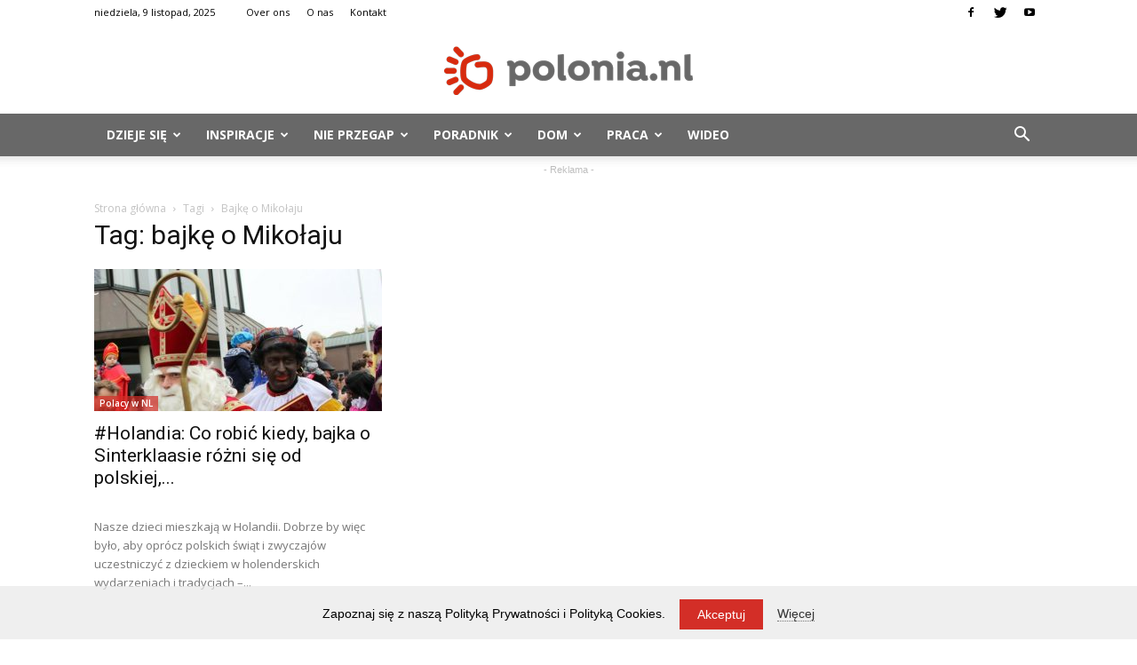

--- FILE ---
content_type: text/css
request_url: https://polonia.nl/wp-content/themes/polonia/style.css?ver=8.1c
body_size: 3189
content:
/*
Theme Name:     Newspaper 7 Child theme
Theme URI: 		http://themeforest.net/user/tagDiv/portfolio
Description:    Child theme made by tagDiv
Author:         tagDiv
Author URI: 	http://themeforest.net/user/tagDiv/portfolio
Template:       Newspaper
Version:        7.7c
*/

/*  ----------------------------------------------------------------------------
    This file will load automatically when the child theme is active. You can use it
    for custom CSS.
*/

/*header and menu color*/
.td-banner-wrap-full {
    background: #fff !important;
}
/* FORM */

#responsive-form {
    max-width: 700px;
    margin: 0 auto;
    width: 100%;
}
.form-row {
    width: 100%;
    display: block;
    overflow: auto;
}
.column-half,
.column-full {
    float: left;
    position: relative;
    padding: 5px;
    width: 100%;
    -webkit-box-sizing: border-box;
    -moz-box-sizing: border-box;
    box-sizing: border-box;
}
.clearfix:after {
    content: "";
    display: table;
    clear: both;
}

@media only screen and (min-width: 48em) {
    .column-half {
        width: 50%;
    }
}

.wpcf7 input[type="text"],
.wpcf7 input[type="email"],
.wpcf7 textarea {
    width: 100%;
    background: #fff;
    margin-bottom: 2px;
    padding: 8px;
    border: 2px solid #333;
    -webkit-box-sizing: border-box;
    -moz-box-sizing: border-box;
    box-sizing: border-box;
    -webkit-transition: all 0.4s ease;
    transition: all 0.3s ease;
}
.wpcf7 textarea {
    max-height: 100px;
}
.wpcf7 input[type="text"]:focus,
.wpcf7 input[type="email"]:focus,
.wpcf7 textarea:focus {
    background: #fff;
    border-color: #444;
}

.wpcf7 input[type="text"]:hover,
.wpcf7 input[type="email"]:hover,
.wpcf7 textarea:hover {
    background: white;
    border-color: #444;
}

.wpcf7-submit {
    width: 100%;
    background: #333 !important;
    color: #fff;
    font-size: 16px;
    font-weight: 300;
    text-transform: uppercase;
    border: none;
    padding: 10px !important;
    cursor: pointer;
}
.wpcf7-submit:hover {
    background: #444 !important;
    -webkit-transition: all 0.4s ease;
    transition: all 0.3s ease;
}
input[type="checkbox"] {
    margin-left: 0;
}
span.wpcf7-list-item {
    font-size: 14px;
    line-height: 1.1;
    margin-left: 7px !important;
    font-weight: 300;
}
span.wpcf7-not-valid-tip {
    text-shadow: none;
    font-size: 12px;
    color: red;
    padding: 5px;
}
div.wpcf7-validation-errors {
    text-shadow: none;
    border: transparent;
    padding: 5px;
    color: red;
    text-align: center;
    margin: 0;
    font-size: 12px;
}
div.wpcf7-mail-sent-ok {
    text-align: center;
    text-shadow: none;
    padding: 5px;
    font-size: 12px;

    border-color: #59a80f;
    color: #59a80f;
    margin: 0;
}

input:focus::-webkit-input-placeholder,
textarea:focus::-webkit-input-placeholder {
    transition: text-indent 0.5s 0.5s ease;
    text-indent: -100%;
    opacity: 1;
}

.popup-body {
    position: absolute;
    width: 500px;
    height: 0;
    left: 50%;
    transform: translate(-50%);
    top: -120px;
    z-index: 9999;
}
.popup {
    width: 500px;
    height: 100px;
    display: block;
    position: relative;
    background: url(https://polonia.nl/wp-content/uploads/2017/10/reklama-header.jpg);
}
.close-button {
    width: 10px;
    height: 10px;
    display: block;
    position: absolute;
    right: -10px;
    bottom: -100px;
}

.close-button:after {
    content: "";
    display: block;
    width: 10px;
    height: 2px;
    background: black;
    transform: rotate(45deg);
    top: 3px;
    position: relative;
    cursor: pointer;
}
.close-button:before {
    content: "";
    display: block;
    width: 10px;
    height: 2px;
    background: black;
    position: relative;
    transform: rotate(-45deg);
    top: 5px;
}
/*.post .td-post-sharing .td-classic-sharing{
position: relative;
    right: -430px;
    top: -40px;
}*/
.post .td-classic-sharing ul {
    height: auto;
    margin: 0;
}

.td-post-template-7 .td-main-content,
.td-post-template-7 .td-main-sidebar {
    margin-top: 20px;
}

.newsletter-checkbox {
    font-size: 11px !important;
    line-height: 1.1 !important;
}

.td-grid-style-1 .td-post-category {
    background-color: rgba(211, 46, 39, 0.7);
}

.td-grid-style-1 .td-big-grid-post:hover .td-post-category {
    background-color: rgba(0, 0, 0, 0.7) !important;
}
.td-post-category {
    background-color: rgba(211, 46, 39, 0.7);
    transition: 0.3s ease all;
}
.td-module-image:hover .td-post-category {
    background-color: rgba(0, 0, 0, 0.7) !important;
}
.td_module_mx1 .td-module-meta-info .td-post-category {
    background-color: rgba(211, 46, 39, 0.7) !important;
    transition: 0.3s ease all;
    color: #fff;
}
.td-block-span4:hover .td_module_mx1 .td-module-meta-info .td-post-category {
    background-color: rgba(0, 0, 0, 0.7) !important;
}

.must-read .td-grid-style-1 .td-post-category {
    background-color: rgba(255, 127, 0, 0.7);
}
.must-read .td-grid-style-1 .td-big-grid-post:hover .td-post-category {
    background-color: rgba(0, 0, 0, 0.7) !important;
}
.must-read .td-post-category {
    background-color: rgba(255, 127, 0, 0.7);
    transition: 0.3s ease all;
}
.must-read .td-module-image:hover .td-post-category {
    background-color: rgba(0, 0, 0, 0.7) !important;
}
.must-read .td_module_mx1 .td-module-meta-info .td-post-category {
    background-color: rgba(255, 127, 0, 0.7) !important;
    transition: 0.3s ease all;
    color: #fff;
}
.must-read .td-block-span4:hover .td_module_mx1 .td-module-meta-info .td-post-category {
    background-color: rgba(0, 0, 0, 0.7) !important;
}

h3 {
    margin-top: 0;
}
.wp-caption-text {
    margin-bottom: 12px;
}
.td-related-right {
    display: none;
}

.td-category a {
    background: #d42919;
}
.td-pb-padding-side {
    margin-top: 0;
}
.td-pb-padding-side li {
    margin-left: 0;
}

.td-footer-wrapper .menu > li > a {
    font-weight: bold;
}
.td-footer-wrapper .menu > li > ul {
    border-top: 2px solid #d42919;
    padding-top: 5px;
}
.td-footer-wrapper .menu > li > ul li {
    margin-left: 0;
}

.goracy-temat .td-excerpt {
    display: none;
}
.goracy-temat .td-module-meta-holder > a,
.goracy-temat .td-module-meta-holder > span {
    display: none;
}
.goracy-temat {
    border: 2px solid #d32e27;
    padding: 3px;
}
.vc_custom_1509647771142 {
    height: 0px;
}

.must-read-card,
.ludzie-card,
.goracy-temat-card {
    padding: 2px 10px;
    color: #fff;
    width: auto;
    display: inline-block;
    text-transform: uppercase;
    font-size: 12px;
}
.goracy-temat-card {
    position: relative;
    top: 30px;
    background: #d32e27;
    z-index: 99;
    left: 10px;
}
.must-read-card {
    background: #ff7f00;
}
.ludzie-card {
    background: #d32e27;
}
.koronawirus-card {
    padding: 2px 10px;
    color: #d32e27;
    width: auto;
    display: inline-block;
    text-transform: uppercase;
    font-size: 12px;
}

.must-read > div > div {
    padding-top: 10px;
    border-top: 2px solid #ff7f00;
}
.ludzie > div > div {
    padding-top: 10px;
    border-top: 2px solid #d32e27;
}

.td-footer-wrapper .td-footer-bottom-full {
    text-align: center;
}
.td-header-logo img {
    /*filter: drop-shadow(0px 0px 4px white);*/
}
.logo-footer {
    text-align: center;
}

.reklama-warpper {
    text-align: center;
    padding: 0;
    background: #fff;
    /*border-bottom:1px solid #686868;*/
}

.reklama-text {
    display: inline-block;
    color: #bebebe;
    font-size: 11px;
    padding: 5px 0 2px;
}

.miejsce {
    text-align: center;
    color: #fff;
    font-weight: bold;
}
.miejsce p {
    font-size: 36px;
    line-height: 1;
}
/*body{
  position: relative;
  top: -122px;
}*/
.widget {
    margin-bottom: 20px;
}
.td-footer-bottom-full {
    padding-bottom: 0;
}
.td-footer-wrapper {
    padding-top: 40px;
}

.dzieje-sie-row > div > div {
    padding-top: 10px;
    border-top: 2px solid #d32e27;
}

.hide {
    display: none;
}

.facebook-like-us {
    display: flex;
    flex-direction: column;
    padding-bottom: 10px;
}

.td-footer-wrapper .fqx {
    z-index: 999;
    display: block;
    position: absolute;
    bottom: 0px;
    width: 70px;
    left: 0px;
    transition: 0.6s all;
    opacity: 1;
    overflow: hidden;
    /* display: none; */
}
.td-footer-wrapper .fqx:before {
    content: "Projekt i wykonanie:";
    display: inline-block;
    top: 10px;
    width: 80px;
    font-size: 10px;
    line-height: 10px;
    color: #9a9ba5;
}
.td-footer-wrapper .fqx-logo {
    display: block;
    width: 40px;
    height: 40px;
    opacity: 1;
    background: url(/wp-content/uploads/2017/11/fqx.png) no-repeat;
    -webkit-background-size: cover;
    background-size: cover;
    background-position: right;
    transition: 0.6s all;
    font-size: 0 !important;
}

.td-footer-wrapper .fqx:hover {
    opacity: 1;
    width: 80px;
}
.td-footer-wrapper .fqx:hover .fqx-logo {
    opacity: 1;
    width: 80px;
}

.reklama-dol img {
    border: 2px solid red;
}

.td-post-template-1 .td-post-sharing-top {
    margin-bottom: 0;
    height: 0;
}

.td-post-sharing-top .td-default-sharing {
    position: fixed;
    left: 0;
    display: flex;
    top: 50%;
    flex-direction: column;
}
.td-post-sharing-top .td-default-sharing a {
    width: 40px;
}
.td-post-sharing-top .td-social-but-text {
    display: none;
}

.tribe-events-calendar thead th {
    font-size: 12px;
    background-color: #d32e27;
    font-weight: 400;
    border: none;
}
.tribe-events-calendar th {
    text-transform: capitalize;
    letter-spacing: 0;
}
#tribe-events .tribe-events-button,
#tribe-events .tribe-events-button:hover,
#tribe_events_filters_wrapper input[type="submit"],
.tribe-events-button,
.tribe-events-button.tribe-active:hover,
.tribe-events-button.tribe-inactive,
.tribe-events-button:hover,
.tribe-events-calendar td.tribe-events-present div[id*="tribe-events-daynum-"],
.tribe-events-calendar td.tribe-events-present div[id*="tribe-events-daynum-"] > a {
    background-color: #d32e27;
}
.tribe-events-ical.tribe-events-button {
    display: none !important;
}

.tribe-events-cal-links {
    display: none !important;
}
#tribe-events-content .tribe-events-tooltip h4 {
    color: #d32e27 !important;
}

/*popup*/
.pum-title {
    text-align: center !important;
}

.pum-theme-default-theme .pum-content + .pum-close {
    background-color: #d32e27 !important;
}

@media screen and (max-width: 768px) {
    .dzieje-sie .td_block_inner .td-block-row:last-child div:nth-of-type(4),
    .dzieje-sie .td_block_inner .td-block-row:last-child div:nth-of-type(5) {
        display: none;
    }
    .td-header-sp-top-menu {
        display: block !important;
    }
    .td-header-sp-top-widget {
        display: none !important;
    }
    .td-header-top-menu-full {
        display: block !important;
    }
    .td-footer-wrapper .menu > li > a {
        position: relative;
        display: inline-block;
    }
    .td-footer-wrapper .menu > li > a:after {
        content: "v";
        display: block;
        transition: 0.3s ease all;
        color: #fff;
        font-size: 16px;
        position: absolute;
        right: -30px;
        top: 0px;
    }
    .td-footer-wrapper .menu > li > a.open:after {
        content: "^";
        color: #d32e27;
        font-size: 18px;
    }
    .td-footer-wrapper .widget a:hover {
        color: #fff;
    }

    /*  .td-post-sharing-top .td-default-sharing{
    display: none;
  }*/
    .td-post-sharing-top .td-default-sharing {
        right: -10px;
        left: unset;
        top: 27%;
    }
}

.td-post-content blockquote p {
    color: #13268d !important;
    font-size: 24px;
    line-height: 28px;
    text-align: left;
    text-transform: none;
}
.td-post-content blockquote {
    margin: 30px 0;
}

.td-adspot-title {
    text-align: left;
}

.cookie-bar {
    width: 100%;
    height: 60px;
    box-sizing: border-box;
    position: fixed;
    bottom: -60px;
    z-index: 9999;
    background: rgba(232, 232, 232, 0.7);
    padding: 15px 0;
    text-align: center;
    font-size: 14px;
    line-height: 1;
    left: 0;
}

.cookie-bar .accept-btn {
    display: inline-block;
    box-sizing: border-box;
    vertical-align: middle;
    text-decoration: none;
    margin: 0 12px;
    transition: all 300ms ease-in-out;
    /*  Stylujemy pod projekt  */
    background: #d32e27;
    padding: 10px 20px;
    color: #fff;
}

.cookie-bar .accept-btn:hover {
    background: #333;
    color: #fff;
}

.cookie-bar .more-btn {
    color: #333;
    text-decoration: none;
    border-bottom: 1px dotted #777;
}
.td-author-date,
.td-post-author-name,
.td-post-date {
    display: none;
}

.post .td-author-date,
.post .td-post-author-name,
.post .td-post-date {
    display: block;
}

.page-id-1487 .td_block_wrap,
.page-id-1498 .td_block_wrap {
    padding: 30px 0;
    border-bottom: 2px solid #d32e27;
}

.td-header-style-9 .td-logo-wrap-full {
    line-height: 100px;
    min-height: 100px;
}
.td-header-style-9 .td-logo-wrap-full .td-logo {
    line-height: 100px;
}
.tribe-events-notices {
    display: none;
}

@media (min-width: 768px) {
    .td-header-wrap .td-affix .td-main-menu-logo img {
        max-height: 34px !important;
    }
}

.miejsce .banner {
    display: none;
}
.miejsce .banner-visible {
    display: block;
}

@media (max-width: 768px) {
    .tribe-events-calendar td .tribe-events-viewmore,
    .tribe-events-calendar td .type-tribe_events {
        display: block;
        padding: 0 !important;
    }
    .tribe-events-calendar td .type-tribe_events h3 {
        font-size: 0 !important;
        padding: 10px !important;
    }
    .tribe-events-calendar td .type-tribe_events h3 a {
        padding: 30px;
    }
    .reklama {
        width: 80%;
        position: relative;
        margin: 0 auto;
    }
}

@media (max-width: 767px) {
    .td-header-wrap .td-header-menu-wrap-full,
    .td-header-wrap .td-header-menu-wrap,
    .td-header-wrap .td-header-main-menu {
        background: #fff !important;
    }
}

/* koronawirus */

.menu-item-7968 a {
    color: #e2504a !important;
}

.koronawirus-card {
    padding: 2px 10px;
    background: #d32e27;
    color: #ffffff;
    width: auto;
    display: inline-block;
    text-transform: uppercase;
    font-size: 12px;
}
.koronawirus > div > div {
    padding-top: 10px;
    border-top: 2px solid #d32e27;
}

.koronawirus > div > div .td_block_15 {
    background-color: #d32e27;
    padding: 24px;
}

.koronawirus .td-block-span4 .entry-title a,
.koronawirus .td-block-span4 .td_module_wrap:hover .entry-title a {
    color: #ffffff !important;
}

.koronawirus .td-block-span4 .td-module-thumb {
    overflow: hidden;
}

.koronawirus .td-block-span4 .td_module_wrap .entry-thumb {
    transition: ease 0.3s all;
}

.koronawirus .td-block-span4 .td_module_wrap:hover .entry-thumb {
    transform: scale(1.19);
}

/* koronawirus  end */

.sf-menu a.sf-with-ul {
    padding-right: 30px;
}
